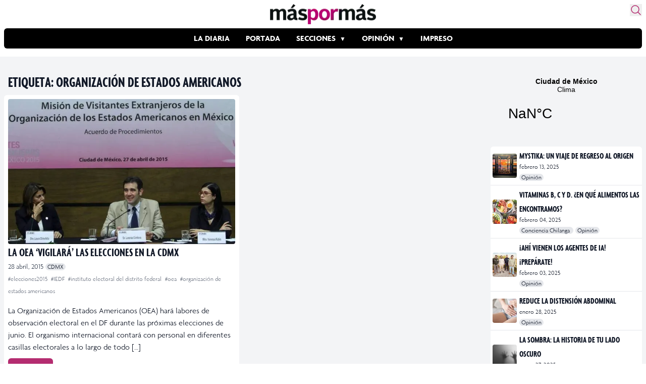

--- FILE ---
content_type: text/html; charset=utf-8
request_url: https://www.google.com/recaptcha/api2/aframe
body_size: 265
content:
<!DOCTYPE HTML><html><head><meta http-equiv="content-type" content="text/html; charset=UTF-8"></head><body><script nonce="rw18ofJtG4FwgUynC0xEeA">/** Anti-fraud and anti-abuse applications only. See google.com/recaptcha */ try{var clients={'sodar':'https://pagead2.googlesyndication.com/pagead/sodar?'};window.addEventListener("message",function(a){try{if(a.source===window.parent){var b=JSON.parse(a.data);var c=clients[b['id']];if(c){var d=document.createElement('img');d.src=c+b['params']+'&rc='+(localStorage.getItem("rc::a")?sessionStorage.getItem("rc::b"):"");window.document.body.appendChild(d);sessionStorage.setItem("rc::e",parseInt(sessionStorage.getItem("rc::e")||0)+1);localStorage.setItem("rc::h",'1766484073275');}}}catch(b){}});window.parent.postMessage("_grecaptcha_ready", "*");}catch(b){}</script></body></html>